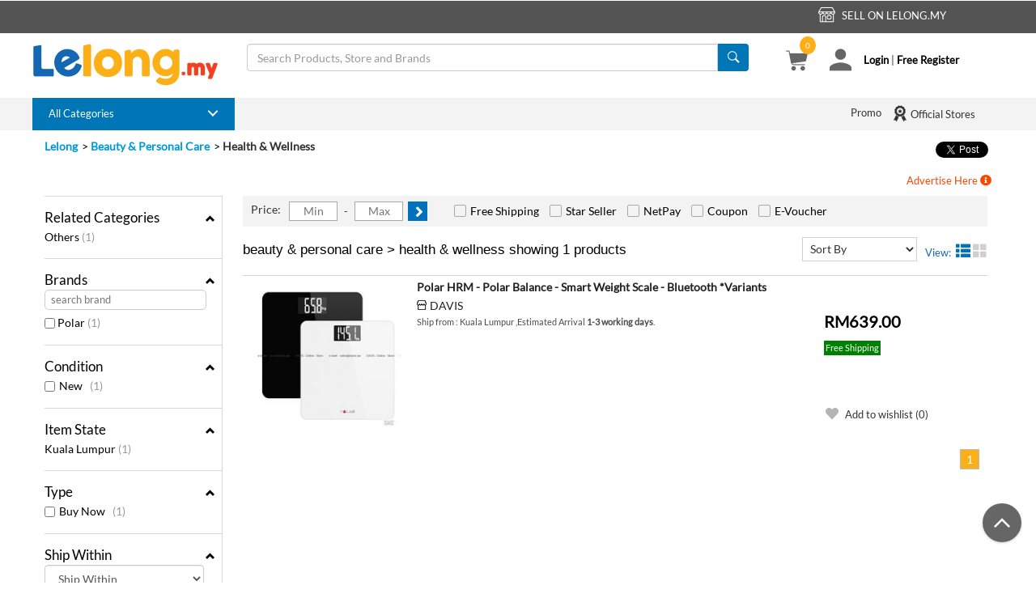

--- FILE ---
content_type: text/html; charset=utf-8
request_url: https://www.lelong.com.my/beauty-and-personal-care/health-and-wellness/
body_size: 21280
content:
    <!--Canonical Link-->
    <!--Meta-->
    <!--Chat-->


<!DOCTYPE html>
<html lang="en">
<head>
    <meta http-equiv="content-type" content="text/html; charset=iso-8859-1">
    
    <meta name="viewport" content="width=device-width, initial-scale=1" />
    <meta name="google-translate-customization" content="2f26647729bf248b-f2b32987adcfc8b8-gbe489916db8e3e69-11">
    <title>Buy &amp; Sell Health &amp; Wellness Products | Lelong Malaysia</title>
    <meta name="description" content="Looking for Health &amp; Wellness Products? &gt;Visit Lelong for New and Second-hand Beauty &amp; Personal Care -Widest Choices -Greatest Prices -Secure Payment Gateway">
    <!-- Twitter Card data -->
    <meta name="twitter:card" content="product" />
    <meta name="twitter:site" content="@LelongMy" />
    <meta name="twitter:creator" content="@LelongMy" />
    <meta name="twitter:title" content="Buy &amp; Sell Health &amp; Wellness Products | Lelong Malaysia" />
    <meta name="twitter:description" content="Looking for Health &amp; Wellness Products? &gt;Visit Lelong for New and Second-hand Beauty &amp; Personal Care -Widest Choices -Greatest Prices -Secure Payment Gateway" />
    <meta name="twitter:image" content="https://c.76.my/res/img/lelong-logo.png" />
    <meta name="twitter:label1" content="Category" />
    <meta name="twitter:data1" content="Health &amp; Wellness" />
    <meta name="twitter:label2" content="website" />
    <meta name="twitter:data2" content="Lelong" />
    <!-- Open Graph data -->
    <meta property="og:title" content="Buy &amp; Sell Health &amp; Wellness Products | Lelong Malaysia" />
    <meta property="og:description" content="Looking for Health &amp; Wellness Products? &gt;Visit Lelong for New and Second-hand Beauty &amp; Personal Care -Widest Choices -Greatest Prices -Secure Payment Gateway" />
    <meta property="og:type" content="website" />
    <meta property="og:url" content="//www.lelong.com.my/beauty-and-personal-care/health-and-wellness/" />
    <meta property="og:image" content="https://c.76.my/res/img/lelong-logo.png" />
    <meta property="og:site_name" content="Lelong.my" />
    <meta property="fb:admins" content="1434077622" />
    <meta property="fb:app_id" content="170743323266889" />
                            <meta name="robots" content="index,follow" />
    <link rel="publisher" href="https://plus.google.com/105951293070398797260" />
    <link rel="shortcut icon" href="//c.76.my/favicon.ico?1" type="image/x-icon" />

    <!--CSS-->
    
    
    <link href="https://s.76.my/res/css/ver2.0/listing-bundle.css?22102101" rel="stylesheet" />
    
    

    <link rel="stylesheet" href="https://s.76.my/res/css/desktop/detail-browseV2.css?201001" />

    
        
    <script>
        (function (w, d, s, l, i) {
            w[l] = w[l] || []; w[l].push({
                'gtm.start':
                    new Date().getTime(), event: 'gtm.js'
            }); var f = d.getElementsByTagName(s)[0],
                j = d.createElement(s), dl = l != 'dataLayer' ? '&l=' + l : ''; j.async = true; j.src =
                    '//www.googletagmanager.com/gtm.js?id=' + i + dl; f.parentNode.insertBefore(j, f);
        })(window, document, 'script', 'dataLayer', 'GTM-K9C5BD');</script>

    <!-- Global site tag (gtag.js) - Google Analytics -->
    <script async=async src="https://www.googletagmanager.com/gtag/js?id=G-5BMFP3407C"></script>
    <script>
        window.dataLayer = window.dataLayer || [];
        function gtag() { dataLayer.push(arguments); }
        gtag('js', new Date());

        gtag('config', 'G-5BMFP3407C');
    </script>

    <!-- Google Optimize -->
    
    <!-- End Google Optimize -->
    <!-- Google Analytic -->
    <script type="text/javascript">
        (function (i, s, o, g, r, a, m) {
            i['GoogleAnalyticsObject'] = r; i[r] = i[r] || function () {
                (i[r].q = i[r].q || []).push(arguments)
            }, i[r].l = 1 * new Date(); a = s.createElement(o),
                m = s.getElementsByTagName(o)[0]; a.async = 1; a.src = g; m.parentNode.insertBefore(a, m)
        })(window, document, 'script', 'https://www.google-analytics.com/analytics.js', 'ga');

        ga('create', 'UA-191067-1', 'auto', { 'allowLinker': true });
        //ga('require', 'GTM-M9QKPR3');
        ga('require', 'displayfeatures');
        ga('require', 'linker');
        ga('linker:autoLink', ['lelong.com.my', 'lec.lelong.com.my', 'members.lelong.com.my', 'events.lelong.com.my', 'lmall.my', 'members.lmall.my'], false, true);
        ga('send', 'pageview');
    </script>
    <!-- End Google Analytic -->

                <script type="application/ld+json">
                {"@context": "http://schema.org/",
                "@type": "ItemList",
                "numberOfItems" : "1",
                "itemListElement" : [{"@type": "Product",
                        "image": "//c.76.my/UserImages/Items/TB220/218/673/218673583.jpg",
                        "name": "Polar HRM - Polar Balance - Smart Weight Scale - Bluetooth *Variants",
                        "offers" : {"@type": "Offer","availability": "http://schema.org/InStock",
                        "price" : "639.00","priceCurrency" : "RM"},
                    	"url" : "//www.lelong.com.my/polar-hrm-polar-balance-smart-weight-scale-bluetooth-variants-davis-I2545147D-2007-01-Sale-I.htm"}]}
        	</script>

</head>
<body>
    <!-- Google Tag Manager -->
    <noscript>
        <iframe src="//www.googletagmanager.com/ns.html?id=GTM-K9C5BD"
                height="0" width="0" style="display:none;visibility:hidden"></iframe>
    </noscript>
    <!-- End Google Tag Manager -->

    <!--Scripts-->
    
    
    <script type="text/javascript" src="https://s.76.my/res/scripts/listing/bundle.js?22102101"></script>
    <script src="https://s.76.my/res/Plugins/slickslider/slick.js?181014" type="text/javascript"></script>
    <script src="https://s.76.my/res/scripts/recommendation.js?190523" type="text/javascript"></script>
    <script defer type="text/javascript" src="https://s.76.my/res/scripts/jquery.keyframes.min.js?181014"></script>
    <script type="text/javascript" src="https://s.76.my/res/scripts/listing/ProductListSearch.js?190301" defer></script>

    <script type="text/javascript">
    $.fn.AppConfig = {
        AppId: "lelong",
        AppDomain: "http://www.lelong.com.my",
        DomainServer: "www.lelong.com.my",
        RedisPrefix: "lelong",
        IconUrl: "https://c.76.my/I/s.gif",
        ProdUrlFormat: "//c.76.my/UserImages/Items/TB220/{0}/{1}/{2}.jpg",
        ProdUrlFormatNoExt: "//c.76.my/UserImages/Items/TB220/{0}/{1}/{2}",
        RedisDomain: "r.76.my",
        CookieDomain: ".lelong.com.my",
        MemberDomain: "//members.lelong.com.my",
        ImgUrl: "//c.76.my",
        listDomain: "list.lelong.com.my",
        ResourceDomain: "//s.76.my/res",
        BulbDomain: "//bulb.76.my",
        SEOFormat: "0A12B34C56D78E9F"
};
</script>

    


    

    <!-- Facebook Pixel Code -->
    <script>
        if (typeof fbq != 'undefined') {
            
        }
    </script>
    <!-- End Facebook Pixel Code -->

    <script language="javascript">

        $(document).ready(function (e) {

            $('.cart-count').text($.cookie('CartICount'));
        });

        window.fbAsyncInit = function () {
            FB.init({
                appId: '170743323266889',
                status: true,
                cookie: true,
                xfbml: true,
                version: 'v2.6'
            });
        };

        (function (d, s, id) {
            var js, fjs = d.getElementsByTagName(s)[0];
            if (d.getElementById(id)) { return; }
            js = d.createElement(s); js.id = id;
            js.src = "//connect.facebook.net/en_US/all.js#xfbml=1";
            fjs.parentNode.insertBefore(js, fjs);
        }(document, 'script', 'facebook-jssdk'));

        window.twttr = (function (d, s, id) { var js, fjs = d.getElementsByTagName(s)[0], t = window.twttr || {}; if (d.getElementById(id)) return; js = d.createElement(s); js.id = id; js.src = "https://platform.twitter.com/widgets.js"; fjs.parentNode.insertBefore(js, fjs); t._e = []; t.ready = function (f) { t._e.push(f); }; return t; }(document, "script", "twitter-wjs"));
    </script>
    <!-- Google Plus -->
    
    <!-- End Google Plus -->

            <div class="col-md-12" id="leaderBoard" style="padding:0px;">
                <style>
        .divMainLeaderBoard{width:100%;min-width:1200px;height:100px;margin-left:auto;margin-right:auto;margin-top:0;margin-bottom:0;background-color:#333;display:inline-block;text-align:center}.leaderboard1{height:90px;margin-right:auto;margin-top:5px;margin-left:auto;display:inline-block;padding-right:1px}.leaderboard1 img{vertical-align:inherit}.content111{margin-top:0!important}
</style>



    <div class="col-xs-12 fixedWidthCont" id="LB" style="display:inline-block;width:100%;display:contents;">
        <div style="width: 1200px; margin: 0 auto;">
            <!-- Begin -  Site: Lelong Zone: Lelong Leaderboard -->
            <script language="javascript" type="text/javascript">
                var browName = navigator.appName;
                var SiteID = 1;
                var ZoneID = 2;
                var browDateTime = (new Date()).getTime();
                var wd = window.innerWidth || document.documentElement.clientWidth || document.body.clientWidth;
                if (browName == 'Netscape') {
                    document.write('<s' + 'cript lang' + 'uage="jav' + 'ascript" src="https://ams.lelong.com.my/b.aspx?Z=' + ZoneID + '&amp;Task=Get&amp;IFR=False&amp;Browser=NETSCAPE4&amp;P=109&amp;S=' + SiteID + '&amp;Random=' + browDateTime + '&amp;wd=' + wd + '">'); document.write('</' + 'scr' + 'ipt>');
                }
                if (browName != 'Netscape') {
                    document.write('<s' + 'cript lang' + 'uage="jav' + 'ascript" src="https://ams.lelong.com.my/b.aspx?Z=' + ZoneID + '&amp;Task=Get&amp;IFR=False&amp;P=109&amp;S=' + SiteID + '&amp;Random=' + browDateTime + '&amp;wd=' + wd + '">'); document.write('</' + 'scr' + 'ipt>');
                }
            </script>
            <!-- End -  Site: Lelong Zone: Lelong Leaderboard -->
        </div>
    </div>

            </div>

    





<div class="col-xs-12 top-bar-header-container fixedWidthCont" style="background-color: #545454; height: 40px;">
    <div class="fixedWidthSubCont top-bar-row">
        <div class="col-xs-1 padding0">
            <div class="fb-like"
                 data-href="https://www.facebook.com/lelongmalaysia/"
                 data-layout="button_count"
                 data-action="like"
                 data-show-faces="true">
            </div>
        </div>
        <div class="col-xs-6 padding0" style="padding-top:6px;">
        </div>
        <div class="col-xs-2 padding0 top-bar-1" style="text-align:center">
            
        </div>

            <div class="col-xs-3 padding0 top-bar-1" style="text-align:center">
                <div class="top-bar-seller" style="display:inline-block;position:relative">
                    <i class="acc-ico acc-lg acc-shop"></i>
                    <span style="padding-left:5px;">SELL ON Lelong.my</span>

                    <ul class="dropdown-menu" id="top-bar-seller" style="top:auto;border-radius:1px;border-top:4px solid;">
                        <li>
                            <a class="top-bar-icon" href="//www.lelong.com.my/Register/Pricing" target="_blank">
                                OPEN STORE
                            </a>
                        </li>
                        
                    </ul>
                </div>
            </div>
    </div>
</div>


<div class="col-xs-12 padding0 top-with-navbar" id="ll-top-cont">
    <div class="col-xs-12 padding0" id="ll-top">
        <div class="col-xs-12 white-background fixedWidthCont">
            <div class="container fixedWidthSubCont top-bar-search">
                <div class="top-bar-left padding0">
                    <a title="Malaysia online shopping" href="//www.lelong.com.my">
                        <img class="img-responsive" src="//c.76.my/res/img/lelong-logo.png" alt="Lelong.my">
                    </a>
                </div>
                <div class="top-bar-middle">
                    <div class="col-md-12 col-xs-12">
                        <div class="input-group">
                            <input id="TheKeyword" class="form-control" name="TheKeyword" type="text" data-storeparam="all" placeholder="Search Products, Store and Brands" maxlength="50" size="35" autocomplete="off">
                            <span class="input-group-addon btn-blue-default" onclick="searchLelong('TheKeyword','all')" style="background:#0076b6;"><strong><i class="acc-ico acc-search" title="Search"></i></strong></span>
                        </div>
                    </div>

                        <!--Keyword-->
                        <div class="col-md-12 col-xs-12">
                            

<div class="searchInfo">
    
</div>
                        </div>
                </div>
                <div class="top-bar-right top-bar-search-right">
                    <div class="col-xs-12" style="padding-right:0px">
                            <div class="col-xs-2 top-bar-search-right-cont" style="margin-top:1px;">
                                <a title="My Cart" href="//members.lelong.com.my/cart/ShoppingCart"><i class="acc-ico acc-lg acc-shopping-cart"></i>        <span id="noofcart" class="cart-count">0</span>
</a>
                            </div>
                        <div class="col-xs-10 top-bar-search-right-cont top-dropdown">
                            <div class="col-xs-3 padding0"><i class="acc-ico acc-lg acc-user"></i></div>
                            <div class="col-xs-9 top-bar-right-login">
                                    <a href="https://members.lelong.com.my/Account/Login?ver=net">Login</a><span> | </span><a href="https://members.lelong.com.my/account/register?ver=lelong&hearFrom=TOP">Free Register</a>
                            </div>
                            <ul class="dropdown-menu" id="top-dropdown">
                                <li class="defaultBlue-background">
                                    <a href="https://members.lelong.com.my/Account/Login?ver=net">Hello, Welcome to Lelong.my!</a>
                                </li>
                                    <li class="dropdown-menu-no-hover">
                                        <div class="col-xs-12"><strong>Login with</strong></div>
                                        <div class="col-xs-12">
                                            <div class="col-xs-6 padding0">
                                                <a style="background:red; height: 35px" class="bttn" title="Log in using your user id" href="https://members.lelong.com.my/Account/Login?ver=net" rel="nofollow" role="button">User ID</a>
                                            </div>
                                            <div class="col-xs-6 padding0">
                                                <style type="text/css">
    .btn-apple {
        background-color: black;
        color: white;
    }

    .btn-apple-mini {
        background-color: black;
        color: white;
        width: 35px;
        height: 35px;
        border-radius: 1px;
    }

    .btn-apple:hover {
        background-color: #000000a3;
        color: white;
    }

    .no-padding-lr {
        padding-left: 0px;
        padding-right: 0px;
    }

    .display-flex {
        display: flex;
    }
</style>

<form action="/Account/ExternalLogin" class="form-horizontal" method="post" role="form"><input name="__RequestVerificationToken" type="hidden" value="t_Sde4EBHfcFO13P4GpZPud0Hr8UXH61SIcWKTlsrgu9vcTpbxmS40BFO9YmZ8ZI-rpRqfM5MYmb_Ov1ESvspnyrViMqA_gG9KROEj9LEOI1" /><input id="Source" name="Source" type="hidden" value="LELONG_LOGIN" /><input id="ReturnUrl" name="ReturnUrl" type="hidden" value="" />            <div id="socialLoginList">
                <div class="row display-flex" style="margin-right:0px">
                            <div class="col-md-12 no-padding-lr" style="margin-bottom: 0px;">
                                <button id="Facebook" class="btn btn-block btn-sm btn-facebook fontsize15" type="submit" name="provider" value="Facebook" title="Log in using your Facebook account">
                                        <i class="fab fa-facebook-f" aria-hidden="true"></i>
                                </button>
                            </div>
                            <div class="col-md-12 no-padding-lr" style="margin-bottom: 0px;">
                                <button id="Google" class="btn btn-block btn-sm btn-google fontsize15" type="submit" name="provider" value="Google" title="Log in using your Google account">
                                        <i class="fab fa-google-plus-g" aria-hidden="true"></i>
                                </button>
                            </div>
                                            <div class="col-md-12 no-padding-lr" style="margin-bottom: 0px;">
                            <a href="/account/externalloginapple" class="btn btn-block btn-sm btn-apple-mini fontsize15" title="Log in using your Apple account">
                                <i class="fab fa-apple" aria-hidden="true"></i>
                            </a>
                        </div>
                </div>
            </div>
</form>
                                            </div>
                                        </div>
                                    </li>
                                    <li class="dropdown-menu-border"><hr /></li>
                                    <li class="dropdown-menu-no-hover">
                                        <div class="col-xs-12"><strong>New to Lelong.my</strong></div>
                                        <div class="col-xs-12">
                                            <a class="bttn light-orange-background" href="https://members.lelong.com.my/account/register?ver=lelong&hearFrom=TOP" rel="nofollow" role="button" title="Register as a member to buy &amp; sell">Free Register</a>
                                        </div>
                                    </li>
                                    <li class="dropdown-menu-border"><hr /></li>
                                                                <li class="dropdown-menu-icon">
                                    <div class="col-xs-12 padding0">
                                        <a href="http://members.lelong.com.my/Auc/Member/MyOrder/ViewMyOrder.asp?L=5">
                                            <div class="col-xs-1 ll-dropdown-icon"><i class="acc-ico acc-order"></i></div><div class="col-xs-10 padding0 login-dropdown-icon-text">Track My Order</div>
                                        </a>
                                    </div>
                                </li>
                                <li class="dropdown-menu-icon">
                                    <div class="col-xs-12 padding0">
                                        <a href="//members.lelong.com.my/Member/wishlist">
                                            <div class="col-xs-1 ll-dropdown-icon"><i class="fas fa-heart"></i></div><div class="col-xs-10 padding0 login-dropdown-icon-text">My Wishlist</div>
                                        </a>
                                    </div>
                                </li>
                                <li class="dropdown-menu-icon">
                                    <div class="col-xs-12 padding0">
                                        <a rel="nofollow" href="//members.lelong.com.my/pm/messagelist" target="_blank">
                                            <div class="col-xs-1 ll-dropdown-icon"><i class="fas fa-envelope"></i></div>
                                            <div class="col-xs-10 padding0 login-dropdown-icon-text">
                                                My Message

                                                <span class="red-text fontsize12" id="pm_unreadCount"> </span>
                                            </div>
                                        </a>
                                    </div>
                                </li>


                                                                <li class="dropdown-menu-border"><hr /></li>
                                <li class="dropdown-menu-no-icon sell-item">
                                    <div class="col-xs-12">
                                            <a class="red-text" rel="nofollow" href="http://www.lelong.com.my/Register/Pricing" target="_blank">Open a store and sell your item</a>
                                    </div>
                                </li>
                            </ul>
                        </div>
                    </div>

                </div>
            </div>
        </div>




<div class="col-xs-12 fixedWidthCont navigation-bar-container">
    <div class="container fixedWidthSubCont">
        <div class="col-md-12 col-xs-12 padding0">
            <div class="top-bar-left navbar-nav navbar-menu-cat defaultBlue-background navbar-menu-dropdown" id="nav-bar" style=";">
                <div class="cd-dropdown-trigger">All Categories</div>
                <nav class="cd-dropdown" id="dropdown-sticky" style="top:calc(100% - 0px)">
<ul class="cd-dropdown-content">
    <li class="has-children">
        <span class="main-menu-a" id="51">
            <span class="fa-stack">
                <i class="fa fa-circle fa-stack-2x"></i>
                <i class="fa fa-stack-1x fa-inverse flaticon flaticon-smartphone-with-blank-screen"></i>
            </span>Mobiles, IT &amp; Gadgets
        </span>
        <ul class="cd-secondary-dropdown col-md-12 is-hidden"></ul>
    </li>

    <!--Electronics & Appliances-->
    <li class="has-children">
        <span class="main-menu-a" id="66">
            <span class="fa-stack">
                <i class="fa fa-circle fa-stack-2x"></i>
                <i class="fa fa-stack-1x fa-inverse acc-ico acc-vacuum-cleaner-machine"></i>
            </span>Electronics &amp; Appliances
        </span>
        <ul class="cd-secondary-dropdown col-md-12 is-hidden"></ul>
    </li>

    <!--Home & Living-->
    <li class="has-children">
        <span class="main-menu-a" id="251">
            <span class="fa-stack">
                <i class="fa fa-circle fa-stack-2x"></i>
                <i class="fa fa-stack-1x fa-inverse acc-ico acc-sofa-with-armrest"></i>
            </span>Home &amp; Gardening
        </span>
        <ul class="cd-secondary-dropdown col-md-12 is-hidden"></ul>
    </li>

    <!--Health & Beauty-->
    <li class="has-children">
        <span class="main-menu-a" id="221">
            <span class="fa-stack">
                <i class="fa fa-circle fa-stack-2x"></i>
                <i class="fa fa-stack-1x fa-inverse acc-ico acc-beauty-products"></i>
            </span>Health &amp; Beauty
        </span>
        <ul class="cd-secondary-dropdown col-md-12 is-hidden"></ul>
    </li>

    <!--Toys, Kids & Baby-->
    <li class="has-children">
        <span class="main-menu-a" id="1273">
            <span class="fa-stack">
                <i class="fa fa-circle fa-stack-2x"></i>
                <i class="fa fa-stack-1x fa-inverse acc-ico acc-feeding-bottle"></i>
            </span>Toys, Kids &amp; Baby
        </span>
        <ul class="cd-secondary-dropdown col-md-12 is-hidden"></ul>
    </li>

    <!--Automotive-->
    <li class="has-children">
        <span class="main-menu-a" id="22">
            <span class="fa-stack">
                <i class="fa fa-circle fa-stack-2x"></i>
                <i class="fa fa-stack-1x fa-inverse acc-ico acc-sports-car"></i>
            </span>Automotive
        </span>
        <ul class="cd-secondary-dropdown col-md-12 is-hidden fade-out"></ul>
    </li>

    <!--Fashion & Accessories-->
    <li class="has-children">
        <span class="main-menu-a" id="213">
            <span class="fa-stack">
                <i class="fa fa-circle fa-stack-2x"></i>
                <i class="fa fa-stack-1x fa-inverse acc-ico acc-clothing-hanger"></i>
            </span>Fashion &amp; Accessories
        </span>
        <ul class="cd-secondary-dropdown col-md-12 is-hidden"></ul>
    </li>

    <!--Watches-->
    <li class="has-children">
        <span class="main-menu-a" id="980">
            <span class="fa-stack">
                <i class="fa fa-circle fa-stack-2x"></i>
                <i class="fa fa-stack-1x fa-inverse acc-ico acc-watch"></i>
            </span>Watches
        </span>
        <ul class="cd-secondary-dropdown col-md-12 is-hidden"></ul>
    </li>

    <!--Sports & Outdoors -->
    <li class="has-children">
        <span class="main-menu-a" id="143">
            <span class="fa-stack">
                <i class="fa fa-circle fa-stack-2x"></i>
                <i class="fa fa-stack-1x fa-inverse flaticon flaticon-ball"></i>
            </span>Sports &amp; Outdoors
        </span>
        <ul class="cd-secondary-dropdown col-md-12 is-hidden"></ul>
    </li>

    <!--Groceries-->
    <li class="has-children">
        <span class="main-menu-a" id="238">
            <span class="fa-stack">
                <i class="fa fa-circle fa-stack-2x"></i>
                <i class="fa fa-stack-1x fa-inverse acc-ico acc-grocery"></i>
            </span>Groceries
        </span>
        <ul class="cd-secondary-dropdown col-md-12 is-hidden"></ul>
    </li>

    <!--Business & Industrial-->
    <li class="has-children">
        <span class="main-menu-a" id="271">
            <span class="fa-stack">
                <i class="fa fa-circle fa-stack-2x"></i>
                <i class="fa fa-stack-1x fa-inverse fas fa-industry"></i>
            </span>Business &amp; Industrial
        </span>
        <ul class="cd-secondary-dropdown col-md-12 is-hidden"></ul>
    </li>
    <!--Music, Media & Books-->
    
    <li class="no-children-a">
        <a id="tab1_all_categories" target="_blank" href="//www.lelong.com.my/content/browse/browseAll/" class="">
            <span class="fa-stack">
                <i class="fa fa-circle fa-stack-2x"></i>
                <i class="fa fa-stack-1x fa-inverse acc-ico acc-list-with-dots"></i>
            </span>All Categories
        </a>
    </li>
</ul>


                </nav>
            </div>
            <div class="top-bar-big-right padding0">


                

                <span class="hrl ELNK45CBCBC0C213224A132144132144CCCCCC19484E4A4848194EC6 col-xs-2 navbar-menu navbar-icon navbar-right" target="_blank">
                    <i class="acc-ico acc-prize-badge-with-star-and-ribbon"></i> Official Stores
                </span>
                
                    <span class="hrl ELNK132144132144CCCCCC194843484F494C19424F4E194EC6132144424F49CB4349CB132144C0C14F4E4F1321444846C2CB132144 col-md-1 col-xs-1 navbar-menu no-icon navbar-right" target="_blank">Promo</span>
            </div>
        </div>
    </div>
</div>

<script type="text/javascript">
    $(function(){$(".main-menu-a").hover(function(){var t=$(this).attr("id"),n;$(".cd-dropdown-content").find(".is-active").removeClass("is-active");n=$(this).siblings(".cd-secondary-dropdown");$(this).addClass("is-active");$(this).closest(".has-children").addClass("is-active");$(n).removeClass("is-hidden").addClass("is-active");$(n).hasClass("cat-loaded")||typeof t=="undefined"||$.ajax({url:"/home/getAjaxNavigationBarContent?catId="+t,type:"GET",dataType:"html"}).done(function(t){$(n).html(t);$(n).addClass("cat-loaded")})});$(".no-children-a").hover(function(){$(".cd-dropdown-content").find(".is-active").removeClass("is-active")});$(".cd-dropdown-content").mouseleave(function(){$(".cd-dropdown-content").find(".is-active").removeClass("is-active")})})
    
</script>    </div>
</div>

<script type="text/javascript">
    function searchInStore(n){var t=$("#TheKeyword1").val();setSearchHistory(t);t=t.replace("_","+");window.location="//"+$.fn.AppConfig.DomainServer+"/store/"+n+"/catalog/search/list?keyword="+t}var navbarPos=$("#ll-top").offset().top<=0?1:$("#ll-top").offset().top;getFeedbackUnread();!1&&$(window).scroll(function(){$(window).scrollTop()>=navbarPos?($("#ll-top").addClass("ll-sticky"),!1&&($("#nav-bar").hasClass("navbar-menu-dropdown")||$("#nav-bar").addClass("navbar-menu-dropdown"),$("#event-header").css("display","none"))):($("#ll-top").removeClass("ll-sticky"),!1&&($("#nav-bar").hasClass("navbar-menu-dropdown")&&$("#nav-bar").removeClass("navbar-menu-dropdown"),$("#event-header").css("display","block")))});$("#TheKeyword1").on("keyup",function(n){var t,r;const i="all";n.keyCode===13&&($("#TheKeyword1").autocomplete("instance").selectedItem!=null?dataLayer.push({"data-id":"lelong-keyword","data-name":keywordValue}):(t=$("#TheKeyword1").val(),setSearchHistory(t),r=location.protocol=="https:"?"https://":"http://",t=t.replace("_","+"),window.location=i!="all"?"https://members.lelong.com.my/product/manage/livelist?searchterm="+t:r+$.fn.AppConfig.DomainServer+"/catalog/"+i+"/list?TheKeyword="+t))});$("#TheKeyword").on("keyup",function(n){var t,i;n.keyCode===13&&($("#TheKeyword").autocomplete("instance").selectedItem!=null||(t=$("#TheKeyword").val(),setSearchHistory(t),i=location.protocol=="https:"?"https://":"http://",t=encodeURIComponent(t),t=t.replace("%20","+"),t=t.replace("_","+"),window.location=i+$.fn.AppConfig.DomainServer+"/catalog/all/list?TheKeyword="+t))})

    window.hasOwnProperty("userJid")||(window.userJid=function(){"use strict";function t(n,t){console.log("Calling server for userJid");var i=new XMLHttpRequest;i.open("POST","/member/getjabbertoken",!0);i.onreadystatechange=function(){if(i.readyState===4){if(i.status!==200){t&&t();return}var r=JSON.parse(i.responseText);r.code===200?n&&n(r):t&&t(r)}};i.send()}var n=null;return t(function(t){n=t.data.jabberid}),{get:t,current:function(){return n},setCurrent:function(t){n=t}}}()),function(){"use strict";document.querySelector("body").insertAdjacentHTML("beforeend",'<div class="modal fade" id="contChatModal2"><div class="modal-dialog"><div class="modal-content"><div class="modal-body" style="text-align: center;"><button class="btn btn-primary" data-dismiss="modal">Click to continue<\/button><button type="button" class="close" data-dismiss="modal"><span aria-hidden="true">&times;<\/span><\/button><\/div><\/div><\/div><\/div>');document.getElementById("chatlink")&&(document.getElementById("chatlink").onclick=function(n){function t(){if(!window.localStorage){console.error("Lelong: No local storage support.");return}var n=(new Date).toString();window.localStorage.setItem("LELONG_LAST_MESSAGE_RECEIVED",JSON.stringify({jid:userJid.current(),lastSeen:n,lastMessage:n}))}function r(n){return n&&n.match(/^https?:\/\/([^\.]+)\.lelong\.com\.my$/)}function u(n){return n?n[1]==="members"?n[0].replace("members","www"):n[0]:null}function i(){var t=window.origin;t=u(r(t));var i=t+"/chat",f=window.innerWidth-590,e=window.innerHeight-430,n=window.open("","ChatWindow","location=0,menubar=0,status=0,width=580,height=420,left="+f+",top="+e);n&&(n.location.href.indexOf("chat")<0?(n.location=i,n.focus()):n.focus())}n.preventDefault();userJid.current()?(t(),i()):showLogin(function(){userJid.get(function(n){userJid.setCurrent(n.data.jabberid);t();$("#contChatModal2").modal()})});document.querySelector("#contChatModal2 button").onclick=function(){i()}})}()

     function getFeedbackUnread() {
        $.ajax({
            type: "GET",
            url: "/Feedback/GetTotalUnreadFeedback",
            success: function (successRslt) {
                //console.log(successRslt);
                if (successRslt > 0) {
                    $('.feedback-unread').show();
                }
                else {
                    $('.feedback-unread').hide();
                }
            },
            error: function (errorRslt) {
                console.log(errorRslt)
            }
        });
    }
</script>
    

<div id="loading" class="overlay-loadingimg">
    <img src="https://s.76.my/res/plugins/lightbox/images/loading.gif" style="z-index:1000;" alt="loading"/>
</div>
<div id="loadingCatalogBlock" class="overlay"></div>
<div class="modal fade" id="myModal" aria-hidden="false" >
    <div class="modal-dialog" style="top:15%;">
        <div class="modal-content">
            <div class="modal-header" style="border-bottom:0px;">
                <button type="button" class="close" data-dismiss="modal"><span aria-hidden="true">&times;</span><span class="sr-only">Close</span></button>
            </div>
            <div class="modal-body">
                <p id="responseresult">
                    Loading ...
                </p>
            </div>
        </div><!-- /.modal-content -->
    </div><!-- /.modal-dialog -->
</div><!-- /.modal -->


<div class="modal fade in" id="myIcon" aria-hidden="false">
    <div class="modal-dialog" style="width:850px;">
        <div class="modal-content">
            <div class="modal-header" style="border-bottom:none;">
                <button type="button" class="close" data-dismiss="modal"><span aria-hidden="true">&times;</span><span class="sr-only">Close</span></button>
            </div>
            <div class="modal-body">
                <p id="responsepopup">
                    Loading ...
                </p>
            </div>
        </div><!-- /.modal-content -->
    </div><!-- /.modal-dialog -->
</div><!-- /.modal -->




    <div style="clear:both"></div><div id="TopAdvSearch"></div>
    <div class="height30px clearBoth"></div>
    <div class="container padding0" style="clear:both">
        





<div id="detailpage">
    <div style="clear:both;"></div>
    <div id="loadingCatalog" class="overlay-loadingimg">
        <img src="https://s.76.my/res/css/images/loading.gif" />
    </div>
    <div id="loadingCatalogBlock" class="overlay"></div>
    


    <div class="containerb" id="ProductListResult">
        <div class="fontsize14 display-inline-block" id="breadcrumb" style="font-family:Lato">
            <a href="//www.lelong.com.my" class="alink"><b>Lelong</b></a>
                <a href="/beauty-and-personal-care/" class="alink"><b>Beauty &amp; Personal Care</b></a>
                <a href="/beauty-and-personal-care/health-and-wellness/" class="alink"><b>Health &amp; Wellness</b></a>
            











        </div>
        <div class="display-inline-block" style="float:right">
                <div class="catalog-social-media">
        <div class="fb-like"
             data-href="https://www.lelong.com.my/beauty-and-personal-care/health-and-wellness/"
             data-layout="button"
             data-action="like"
             data-show-faces="true">
        </div>
        <div class="fb-share-button" data-href="https://www.lelong.com.my/beauty-and-personal-care/health-and-wellness/" data-layout="button_count"></div>
        
        <a href="https://twitter.com/share" class="twitter-share-button" data-url="https://www.lelong.com.my/beauty-and-personal-care/health-and-wellness/" data-text="Health &amp; Wellness on Malaysia - Health &amp; Wellness on price, harga - Health &amp; Wellness on">Tweet</a>
        
        
    </div>

        </div>


<div class="ts_title_container margintop10 hide">
    <span><b>Featured</b></span> Products
</div>
<div class="margintop10" style="display:inline-table" id="featureproduct">


</div>

<script>
    $(document).ready(function () {
        loadFeature(230);
    });
</script>

        <div class="col-md-12 padding0 advertise-box">
            <a data-id="advertise-listing" data-name="Category Listing Advertise" onclick="pushDataOnclick($(this), '/banner/', '', 'y')" style="">Advertise Here <i class="fas fa-info-circle fontsize14"></i></a>
        </div>
        <div style="clear:both;">
            <!-- Begin -  Site: Lelong Zone: Lelong Listing Top (Category page) -->
            <script language="javascript" type="text/javascript">
                var browName = navigator.appName;
                var SiteID = 1;
                var ZoneID = 23;
                var browDateTime = (new Date()).getTime();
                var wd = window.innerWidth || document.documentElement.clientWidth || document.body.clientWidth;
                if (browName == 'Netscape') {
                    document.write('<s' + 'cript lang' + 'uage="jav' + 'ascript" src="https://ams.lelong.com.my/b.aspx?Z=' + ZoneID + '&amp;Task=Get&amp;IFR=False&amp;Browser=NETSCAPE4&amp;P=81080&amp;S=' + SiteID + '&amp;Random=' + browDateTime + '&amp;wd=' + wd + '">'); document.write('</' + 'scr' + 'ipt>');
                }
                if (browName != 'Netscape') {
                    document.write('<s' + 'cript lang' + 'uage="jav' + 'ascript" src="https://ams.lelong.com.my/b.aspx?Z=' + ZoneID + '&amp;Task=Get&amp;IFR=False&amp;P=81080&amp;S=' + SiteID + '&amp;Random=' + browDateTime + '&amp;wd=' + wd + '">'); document.write('</' + 'scr' + 'ipt>');
                }
            </script>
            <!-- End -  Site: Lelong Zone: Lelong Listing Top (Category page) -->
        </div>

        <div class="margintop10">
                <div class="left-section">
                    <div id="fb-root"></div>
                    

                    

<form action="/beauty-and-personal-care/health-and-wellness/" id="QuickSearchLelong" method="get"><div class="form-horizontal">
    <input hidden="hidden" name="Sort">
    <input hidden="hidden" name="PriceLBound" value="">
    <input hidden="hidden" name="PriceUBound" value="">
    <input hidden="hidden" name="StateID" />
    <input hidden="hidden" name="FreeShip">
    <input hidden="hidden" name="StarSeller">
    <input hidden="hidden" name="ShipDays">
    <input hidden="hidden" name="naNetPay">
    <input hidden="hidden" name="Event" />
    <input hidden="hidden" name="Coupon" />
    <input hidden="hidden" name="EVoucher" />
            <div class="component ">
            <div class="title" id="RSCategory">
                <span>Related Categories</span>
                <span class="pull-right"><i class="glyphicon glyphicon-chevron-up"></i></span>
            </div>
            <div class="content" id="RSCategoryDet">
                <ul class="list relatedcat" id="browseListing">
                            <li data-overfive="False" class="">
                                <a class="click-filter" data-category="SearchFilter" data-label="Others" href=" " ><span>Others</span>&nbsp;<span class="total">(1)</span></a>
                            </li>
                </ul>
            </div>
        </div>
            <div class="component">
            <div class="title " id="RSBrand">
                <span>Brands</span>
                <span class="pull-right">
                    <i class="glyphicon glyphicon-chevron-up"></i>
                </span>
            </div>
            <div class="content " id="RSBrandDet">
                <input id="searchBox_Brand" class="mini-searchbox" placeholder="search brand" autocomplete="off" type="text">
                <ul class="list" id="brandListing">
                                <li class="facetchild-child-brand " data-overfive="False"><div class="css-div"><input type="checkbox" data-type="checkbox-filter" value="Polar" name="Brand" class="Brand_ click-filter" data-category="SearchFilter" data-label="Polar" id="Brand_Polar" ></div><label data-category="SearchFilter" data-label="Polar" for="Brand_Polar" class="click-filter width90p"><span>&nbsp;Polar&nbsp;</span><span class="total">(1)</span></label></li>

                </ul>
            </div>
        </div>
            <div class="component">
            <div class="title " id="RSCondition">
                <span>Condition</span>
                <span class="pull-right">
                    <i class="glyphicon glyphicon-chevron-up"></i>
                </span>
            </div>
            <div class="content" id="RSConditionDet">
                <ul class="list" id="conditionListing">
                            <li class="facetchild-child " data-overfive="False">
                                <div class="css-div"><input type="checkbox" data-type="checkbox-filter" value="N" name="Condition" class="Condition_ click-filter" data-category="SearchFilter" data-label="New" id="Condition_N" ></div>
                                <label for="Condition_N" class="click-filter width90p" data-category="SearchFilter" data-label="New">
                                    <span>&nbsp;New &nbsp;</span>
                                    <span class="total">(1)</span>
                                </label>

                            </li>
                </ul>
            </div>
        </div>

        <div class="component">
            <div class="title " id="RSState">
                <span>Item State</span>
                <span class="pull-right">
                    <i class="glyphicon glyphicon-chevron-up"></i>
                </span>
            </div>
            <div class="content " id="RSStateDet">
                <ul class="list" id="stateListing">
                            <li class="facetchild-child " data-overfive="False">
                                <a class="click-filter" data-label="Kuala Lumpur" data-category="SearchFilter" href="?StateID=1 " rel="nofollow"><span>Kuala Lumpur</span>&nbsp;<span class="total">(1)</span></a>
                            </li>
                </ul>
            </div>
        </div>

        <div class="component">
            <div class="title " id="RSAuctionType">
                <span>Type</span>
                <span class="pull-right">
                    <i class="glyphicon glyphicon-chevron-up"></i>
                </span>
            </div>
            <div class="content" id="RSAuctionTypeDet">
                <ul class="list" id="auctionTypeListing">
                            <li class="facetchild-child">
                                <div class="css-div"><input type="checkbox" data-type="checkbox-filter" value="Sale" name="naAuctionType" class="AuctionType_ click-filter" data-category="SearchFilter" data-label="Buy Now" id="AuctionType_Sale" ></div>
                                <label for="AuctionType_Sale" class="click-filter width90p" data-category="SearchFilter" data-label="Buy Now">
                                    <span>&nbsp;Buy Now &nbsp;</span>
                                    <span class="total">(1)</span>
                                </label>

                            </li>
                </ul>
            </div>
        </div>


    <div class="component">
        <div class="title " id="RSShip">
            <span>Ship Within</span>
            <span class="pull-right">
                <i class="glyphicon glyphicon-chevron-up"></i>
            </span>
        </div>

        <div class="content" id="RSShipDet" style="padding-bottom:10px">
            <select id="SelectShipDays" class="form-control width90p">
                <option value="" selected class="light-grey-text">Ship Within</option>
                        <option class="click-filter" data-category="SearchFilter" data-label="1-3 days" value="01-03 days">1-3 days</option>
                        <option class="click-filter" data-category="SearchFilter" data-label="3-5 days" value="03-05 days">3-5 days</option>
                        <option class="click-filter" data-category="SearchFilter" data-label="5-7 days" value="05-07 days">5-7 days</option>
                        <option class="click-filter" data-category="SearchFilter" data-label="7-10 days" value="07-10 days">7-10 days</option>
                        <option class="click-filter" data-category="SearchFilter" data-label="10-12 days" value="10-12 days">10-12 days</option>
                        <option class="click-filter" data-category="SearchFilter" data-label="12-15 days" value="12-15 days">12-15 days</option>
                        <option class="click-filter" data-category="SearchFilter" data-label="More than 15 days" value="&gt;= 16 days">More than 15 days</option>
                        <option class="click-filter" data-category="SearchFilter" data-label="2 weeks" value="2 weeks">2 weeks</option>
                        <option class="click-filter" data-category="SearchFilter" data-label="3 weeks" value="3 weeks">3 weeks</option>
                        <option class="click-filter" data-category="SearchFilter" data-label="4 weeks" value="4 weeks">4 weeks</option>
                        <option class="click-filter" data-category="SearchFilter" data-label="5 weeks" value="5 weeks">5 weeks</option>
            </select>
        </div>
    </div>


    
    
</div>
</form><br/>
    


                    <div class="hotdeal-title">
                        <div class="title">
                            <span>Hot Deal</span>
                        </div>
                        

<div class="frame-hotdeal">
    <div id="hotdealbs"></div>
    <div id="hotdeallec"></div>
    <div id="hotdealrcs"></div>
</div>
<script language="javascript" type="text/javascript">
    $(document).ready(loadContent());
</script>


                    </div>
                </div>                <div class="right-section">
                    
                    
                    
                    

<div class="mc attrs" id="c">

    <div id="moreProp" onclick="moreProp(this);" class="mb hide"><div class="attr-extra"><div>More Options <i class="glyphicon glyphicon-chevron-down"></i><b></b></div></div></div>
    <div id="lessProp" onclick="lessProp(this);" class="mb hide"><div class="attr-extra open"><div>Less Options <i class="glyphicon glyphicon-chevron-up"></i><b></b></div></div></div>
    
</div>

<div>
        <div data-overfour="False" data-id="" class="add price" style="background-color:#f3f3f3;padding-top:2px;padding-left:10px">
                <div class="attr">
                    <div class="a-keys"><span class="Price">Price:</span></div>
                    <div class="a-values" id="price">
                        <div class="v-option"></div>
                        <div class="v-tabs">
                            <div class="tabcon" style="margin-top:-2px;">
                                <input type="text" id="PriceLBound" class="filter-section-input-box" value="" placeholder="Min" />
                                <span>-</span>
                                <input type="text" id="PriceUBound" class="filter-section-input-box" value="" placeholder="Max" />
                                <i class="fas fa-angle-right GO-btn" onclick="SubmitPriceForm()"></i>
                                
                                <div class="css-bar">
                                    <label for="FreeShip_Y" class="click-filter" data-category="SearchFilter" data-label="Free Shipping" id="freeShip_label">
                                        Free Shipping
                                        <input type="checkbox" data-type="checkbox-filter" value="Y" class="FreeShip_ click-filter" data-category="SearchFilter" data-label="Free Shipping" id="FreeShip_Y" >
                                        <p class="checkmark"></p>
                                    </label>
                                </div>

                                <div class="css-bar">
                                    <label for="StarSeller_Y" class="click-filter" data-category="SearchFilter" data-label="Star Seller" id="starSeller_label">
                                        Star Seller
                                        <input type="checkbox" data-type="checkbox-filter" value="Y" class="StarSeller_ click-filter" data-category="SearchFilter" data-label="Star Seller" id="StarSeller_Y" >
                                        <p class="checkmark"></p>
                                    </label>
                                </div>

                                <div class="css-bar">
                                    <label for="NetPay_Y" class="click-filter" data-category="SearchFilter" data-label="NetPay" id="NetPay_label">
                                        NetPay
                                        <input type="checkbox" data-type="checkbox-filter" value="Y" class="NetPay_ click-filter" data-category="SearchFilter" data-label="NetPay" id="NetPay_Y" >
                                        <p class="checkmark"></p>
                                    </label>
                                </div>

                                <div class="css-bar">
                                    <label for="Coupon_Y" class="click-filter" data-category="SearchFilter" data-label="Coupon" id="Coupon_label">
                                        Coupon
                                        <input type="checkbox" data-type="checkbox-filter" value="Y" class="Coupon_ click-filter" data-category="SearchFilter" data-label="Coupon" id="Coupon_Y" >
                                        <p class="checkmark"></p>
                                    </label>
                                </div>

                                <div class="css-bar">
                                    <label for="EVoucher_Y" class="click-filter" data-category="SearchFilter" data-label="EVoucher" id="EVoucher_label">
                                        E-Voucher
                                        <input type="checkbox" data-type="checkbox-filter" value="Y" class="Coupon_ click-filter" data-category="SearchFilter" data-label="EVoucher" id="EVoucher_Y" >
                                        <p class="checkmark"></p>
                                    </label>
                                </div>

                            </div>
                        </div>
                    </div>
                </div>
        </div>
</div>


                    <div class="col-xs-12 header" style="padding:0">
                        <div class="col-md-8" style="padding:0">
                            <h1 style="font-size:17px;">
                                beauty &amp; personal care &gt; health &amp; wellness showing 1 products
                            </h1>

                        </div>
                        <div class="col-md-4" style="float:right;padding:0">
                            <div class="rightsec">
                                        <select id="SelectSortPrice" class="dropdown" onchange="GenerateSelectedPrice()">
                                <option data-category="SearchFilter" data-label="Sort By" value="sortby" class="light-grey-text click-filter"> Sort By</option>
                                    <option class="click-filter" data-category="SearchFilter" data-label="Price: High to Low" value="pricedesc"> Price: High to Low</option>
                                    <option class="click-filter" data-category="SearchFilter" data-label="Price: Low to High" value="priceasc"> Price: Low to High</option>
                                    <option class="click-filter" data-category="SearchFilter" data-label="New Arrival" value="latest"> New Arrival</option>
                            <option class="click-filter" data-category="SearchFilter" data-label="Qty Sold" value="orders"> Qty Sold</option>
                            <option class="click-filter" data-category="SearchFilter" data-label="Wishlist" value="wishlist"> Most Popular</option>
        </select>
        <script type="text/javascript">
        function GenerateSelectedPrice() {
            var newUrl = "";
            var currentUrl = window.location.pathname;
            if ($("#SelectSortPrice").val() == "pricerel") {
                newUrl = '/beauty-and-personal-care/health-and-wellness/?';
            }
            else if ($("#SelectSortPrice").val() == "pricedesc")
            {
		        newUrl = '?Sort=pricedesc';
            }
            else if ($("#SelectSortPrice").val() == "priceasc") {
                newUrl = '?Sort=priceasc';
            }
            else if ($("#SelectSortPrice").val() == "latest") {
                newUrl = '?Sort=latest';
            }
            else if ($("#SelectSortPrice").val() == "orders") {
                newUrl = '?Sort=orders';
            }
            else if ($("#SelectSortPrice").val() == "wishlist") {
                newUrl = '?Sort=wishlist';
            }
            GenerateSelectedPriceOption(newUrl);
        }
        </script>

                                
        <div class="view">
            <span>
                View:&nbsp;
            </span>
                <a id="listView" data-phoneid="0" onclick="displayView(this)" title="List" class="selected click-filter" data-category="SearchFilter" data-label="listView"><i class="glyphicon glyphicon-th-list"></i></a>
                <a id="gridView" data-phoneid="0" onclick="displayView(this)" title="Grid" class="click-filter" data-category="SearchFilter" data-label="gridView"><i class="glyphicon glyphicon-th-large"></i></a>
        </div>
                            </div>
                        </div>
                    </div>
                    


<div class="list-view margintop10">
<div class="item" id="218673583">
<div class="col">
<div class="pic-box">
<span class="hrl [base64]" target=_blank>
<img onclick="PushGaDL('productClick', 'Polar HRM - Polar Balance - Smart Weight Scale - Bluetooth *Variants','218673583','639.00', '','221','','','//www.lelong.com.my/polar-hrm-polar-balance-smart-weight-scale-bluetooth-variants-davis-I2545147D-2007-01-Sale-I.htm','list')" data-id="218673583" data-link="//www.lelong.com.my/polar-hrm-polar-balance-smart-weight-scale-bluetooth-variants-davis-I2545147D-2007-01-Sale-I.htm" data-name="Polar HRM - Polar Balance - Smart Weight Scale - Bluetooth *Variants" data-category="221" data-price="639.00" src="//c.76.my/UserImages/Items/TB220/218/673/218673583.jpg" onerror="this.onerror = null;" alt="Polar HRM - Polar Balance - Smart Weight Scale - Bluetooth *Variants" title="Polar HRM - Polar Balance - Smart Weight Scale - Bluetooth *Variants">
</span>
</div>
</div>
<div class="col title">
<div class="summary">
<a href="//www.lelong.com.my/polar-hrm-polar-balance-smart-weight-scale-bluetooth-variants-davis-I2545147D-2007-01-Sale-I.htm" target=_blank title="Polar HRM - Polar Balance - Smart Weight Scale - Bluetooth *Variants"><b data-id="218673583" data-link="//www.lelong.com.my/polar-hrm-polar-balance-smart-weight-scale-bluetooth-variants-davis-I2545147D-2007-01-Sale-I.htm" data-name="Polar HRM - Polar Balance - Smart Weight Scale - Bluetooth *Variants" data-category="221" data-price="639.00">Polar HRM - Polar Balance - Smart Weight Scale - Bluetooth *Variants</b></a>
<div>

</div>
<div class="location fontsize11">
<img src="//c.76.my/res/img/storelogo.png" /><span>&nbsp;&nbsp;</span><a class="catalogShop-name" href="https://www.lelong.com.my/store/DAVIS/" target="_blank" style="vertical-align:text-top;">DAVIS</a>
</div>
<div class="location fontsize11">
Ship from : Kuala Lumpur
<span>,Estimated Arrival <b>1-3 working days</b>.</span>
</div>
<br />
</div>
</div>
<div class="col total">
<div class="price-section">
<span class="price">
<br />
<b>RM639.00 </b>
</span>
</div>
<div class="fontsize11 pull-right rightword shipping-info">
<p style="background-color:green;color:white;width:70px;height:18px;text-align:center;vertical-align:bottom;padding-top:2px;margin-top:5px">Free Shipping</p>
</div>
</div>
<div class="addButtonListView" style="" onclick="ajaxWishAdd('//www.lelong.com.my', 218673583);">
<div class="ga-wishlist inline-block" data-id="218673583">
<span class="addToFav fa fa-heart heartB-list" id="wishlist-list-218673583"></span>
<span class="addToFav-text">Add to wishlist (0)</span>
</div>
</div>
<div class="list-sv-icon">
<div style="width:75%;display:inline-block;float:left">
</div>
</div>
</div>
</div>                    <div class="clearfix"></div>
                    <div class="col-md-12 pagination pull-right light-theme simple-pagination">
                        


<div class="col-md-12 padding0">
    <div class="ul-pagination">
        
        <span class="current">1</span>


    </div>
</div>




                    </div>
                </div>
        </div>
    </div>
            <script>
        var debug = 'False' === 'True';
        var availableProduct = [];
        $(document).ready(function () {
            var sendItems = [];
            var sentItems = [];
            var scrollTimeout;
            var initial = true;

            $('img.lazy').each(function (d) {
                var id = $(this).data('id');
                var name = $(this).data('name');
                var price = $(this).data('price');
                var category = $(this).data('category');

                availableProduct.push({
                    "id": id,
                    "name": name,
                    "price": price,
                    "category": category
                });
            });

            if (debug) console.log("availableProduct >> " + JSON.stringify(availableProduct));
            $(document).scroll(function () {
                if (initial === false) {
                    clearTimeout(scrollTimeout);
                    detectVisible();
                    scrollTimeout = setTimeout(doneScroll, 700);
                    if (debug) console.log('scroll');

                } else {
                    initial = false;
                    if (debug) console.log('done load');
                    detectVisible();
                    doneScroll();
                }
            });

            function getProduct(id) {
                for (var x = 0; x < availableProduct.length; x++) {
                    if (availableProduct[x].id == id) {
                        return availableProduct[x];
                    }
                }
            }

            function doneScroll() {
                if (debug) console.log('done scroll');
                if (debug) console.log('Ids to be sent: ' + sendItems.join(','));
                if (debug) console.log('Ids already sent: ' + sentItems.join(','));
                var counter = 0;
                var productList = [];
                while (sendItems.length > 0) {
                    counter++;
                    //get the product id we need to send and take it out of the items needed to be sent
                    var productId = sendItems.pop();
                    var product = getProduct(productId);
                    productList.push(product);
                    //add the product id to the list of ids already sent so we don't send duplicates
                    sentItems.push(productId);
                }

                if (counter > 0) {
                    //only send event to ga if we had at least one impression added
                    dataLayer.push({
                        'event': 'impressions',
                        'ecommerce': {
                            'currencyCode': 'MYR',                       // Local currency is optional.
                            'impressions': productList
                        }
                    });
                    if (debug) console.log("dataLayer pushed >> " + JSON.stringify(productList));
                }
                clearTimeout(scrollTimeout);
            }

            function detectVisible() {
                var winHeight = window.innerHeight; //$(window).height();
                var winOffset = $(document).scrollTop();

                var minY = winOffset;
                var maxY = winOffset + winHeight;

                $('img.lazy').each(function () {
                    var visible = false;
                    var itemTop = $(this).offset().top;
                    var itemBottom = itemTop + $(this).height();
                    var divId = $(this).data('id');
                    if (debug) console.log('min: ' + minY + ' max: ' + maxY + ' top: ' + itemTop);
                    if ((itemTop >= minY && itemTop < maxY) || (itemBottom >= minY && itemBottom < maxY)) {
                        if (sentItems.indexOf(divId) === -1 && sendItems.indexOf(divId) === -1) {
                            sendItems.push(divId);
                        }
                    }
                });
                if (debug) console.log(sendItems);
            }
            detectVisible();
            doneScroll();
        });
        </script>


    <script type="text/javascript">

        var tagCount = 0;

        $(function(){for(var t,n=0;n<tagCount;n++)t="#tag_"+n,$(t).innerHeight()>30&&$(t).children("div").children('[option="more"]').removeClass("hide")})

        function setEventCookie(cookieVal){
            var date = new Date();
            var minutes = (30 * 24 * 60); // expire after 30 days
            date.setTime(date.getTime() + (minutes * 60 * 1000));
            $.cookie("campaign_landing", cookieVal, { expires: 30, domain: $.fn.AppConfig.CookieDomain, path: '/'});
        }
    </script>
</div>

<script type="text/javascript">
		var googletag=googletag||{};googletag.cmd=googletag.cmd||[],function(){var n=document.createElement("script"),i,t;n.async=!0;n.defer=!0;n.type="text/javascript";i="https:"==document.location.protocol;n.src=(i?"https:":"http:")+"//www.googletagservices.com/tag/js/gpt.js";t=document.getElementsByTagName("script")[0];t.parentNode.insertBefore(n,t)}();googletag.cmd.push(function(){googletag.defineSlot("/5539609/Listing_skycrapper_220x600",[220,600],"div-gpt-ad-1389003832306-0").addService(googletag.pubads());googletag.defineSlot("/5539609/Listing_skycrapper_220x600_1",[220,600],"div-gpt-ad-1412864009880-0").addService(googletag.pubads());googletag.defineSlot("/5539609/Listing_skycrapper_220x600_2",[220,600],"div-gpt-ad-1439702125858-0").addService(googletag.pubads());googletag.pubads().enableSingleRequest();googletag.pubads().collapseEmptyDivs();googletag.enableServices()});googletag.cmd.push(function(){googletag.display("div-gpt-ad-1389003832306-0");googletag.display("div-gpt-ad-1412864009880-0");googletag.display("div-gpt-ad-1439702125858-0")})
</script>


<script type="text/javascript">
    var outerArray=[],innerArray=[],counter=1;innerArray.push({"@id":"//www.lelong.com.my",name:"home"});outerArray.push({"@type":"listitem",item:innerArray,position:"1"})
            
    innerArray = [];
    counter++;
    innerArray.push({
        "@id": '//' + "www.lelong.com.my" + '/beauty-and-personal-care/',
        "name": 'Beauty &amp; Personal Care'
    });

    outerArray.push({
        "@type": "listitem",
        "item": innerArray,
        "position": counter
    })
    
            
    innerArray = [];
    counter++;
    innerArray.push({
        "@id": '//' + "www.lelong.com.my" + '/beauty-and-personal-care/health-and-wellness/',
        "name": 'Health &amp; Wellness'
    });

    outerArray.push({
        "@type": "listitem",
        "item": innerArray,
        "position": counter
    })
    
    /**/
    var el=document.createElement("script");el.type="application/ld+json";el.text=JSON.stringify({"@context":"http://schema.org","@type":"breadcrumblist",itemlistelement:outerArray});document.querySelector("head").appendChild(el)
</script>
<style>
    .fb_iframe_widget {
        vertical-align: top !important;
    }

    .twitter-share-button {
        vertical-align: top !important;
    }

    .display-inline-block {
        display: inline-block !important;
    }

    .usp {
        background: #f3f3f3 !important;
        margin-top: 12px;
    }
</style>
        

<script>
    $().ready(function () {
        $(".elevator_item_custom").hide();
    });

    $(window).scroll(function () {
        var scrolltop = $(this).scrollTop();
        if (scrolltop >= 200) {
            $(".elevator_item_custom").show();
        } else {
            $(".elevator_item_custom").hide();
        }
    });
</script>


    <div id="elevator_item" style="display: block;">
        <a id="elevator" onclick="return false;" title="Back To Top" style="">
            <img src="//c.76.my/res/css/images/icon_top.png" />
        </a>
    </div>





    </div>
    

<style>
    .bottom-faq-link-container .btm-faq-grid-container {
        display: grid;
        grid-template-columns: auto auto auto auto auto;
        margin-top: 20px;
        margin-bottom: 20px;
    }

        .bottom-faq-link-container .btm-faq-grid-container .the-logo {
            max-width: 200px;
        }

        .bottom-faq-link-container .btm-faq-grid-container a {
            text-transform: uppercase;
            color: #333;
            font-family: Lato !important;
            font-size: 12px;
        }

    .bottom-block-container .bottom-block-content {
        display: flex;
        justify-content: space-between;
        padding: 15px 0;
        column-gap: 40px;
    }
    
    .bottom-block-container .bottom-block-content > div {
        margin-bottom: 4px;
    }

    .bottom-block-container .bottom-social-grid {
        display: grid;
        grid-template-columns: auto auto;
        grid-gap: 10px;
    }

    .bottom-block-container .bottom-social-grid > div {
        display: flex;
        align-items: center;
    }

        .bottom-block-container .bottom-block-content .social-media-logos,
        .bottom-block-container .bottom-block-content .app-platforms {
            display: flex;
            max-width: 200px;
        }

        .bottom-block-container .bottom-block-content .social-media-logos i,
        .bottom-block-container .bottom-block-content .app-platforms i {
            font-size: 24px;
        }

        .bottom-block-container .bottom-block-content .social-media-logos > span:not(:last-child),
        .bottom-block-container .bottom-block-content .app-platforms > span:not(:last-child) {
            margin-right: 14px;
        }

    .bottom-block-container .netpay-logo::before {
        content: 'Net';
        color: #4A338F;
        font-weight: bold;
    }

    .bottom-block-container .netpay-logo {
        padding-right: 2px;
    }

    .bottom-block-container .netpay-logo::after {
        content: 'Pay';
        color: #F5821F;
        font-weight: bold;
    }

    .bottom-block-container .payment-logos {
        display: flex;
        align-items: center;
        column-gap: 15px;
    }

    .bottom-block-container .payment-logos > span {
        display: flex;
        align-items: center;
        column-gap: 15px;
    }

    .bottom-block-container .payment-logos > span .max-20 {
        max-height: 20px;
    }
</style>

<!--USP Bottom-->




<!--Subscribe-->
<div class="col-xs-12 fixedWidthCont fixedWidthBottom defaultBlue-background" style="display:none;padding:10px 0px">
    <div class="container fixedWidthSubCont">
        <div class="col-md-12 col-xs-12 padding0">
            <div class="col-md-7 col-xs-7 padding0">
                <div class="col-md-12 col-xs-12 padding0">MOBILE APPS</div>
                <div class="col-md-12 col-xs-12 padding0">
                    <div class="col-md-2 col-xs-2 padding0"><a href="https://itunes.apple.com/my/app/lelong.my/id508637861?mt=8" target="_blank"><img class="img-responsive" src="//c.76.my/images/app-store-badge.png" alt="app store"></a></div>
                    <div class="col-md-2 col-xs-2 padding0" style="margin-left:2px;"><a href="https://play.google.com/store/apps/details?id=com.lelong.buyer" target="_blank"><img class="img-responsive" src="//c.76.my/images/google-play-badge.png" alt="google play"></a></div>
                </div>
            </div>
            <div class="col-md-5 col-xs-5 padding0">
                <div class="col-md-12 col-xs-12 padding0">RECEIVE NEWS & SPECIAL OFFERS TODAY</div>
                <div class="col-md-12 col-xs-12" style="padding-left:0px;">
                    <div class="input-group">
                        <input id="email-text" class="form-control" name="TheKeyword" type="email" placeholder="Your Email Address" maxlength="100" size="27" autocomplete="off" style="border-radius:0px;" />
                        <span class="input-group-addon btn-orange-default footer-subscribe-button" id="subscribeme" onclick="footerSubscribeEmail('//www.lelong.com.my')">Subscribe</span>
                    </div>
                </div>
                <div class="col-md-12 col-xs-12 padding0" id="subscribe-errMsg"></div>
            </div>
        </div>
    </div>
</div>

<!--Bottom FAQ/Link-->
<div class="bottom-faq-link-container">
    <div class="container">
        <div class="btm-faq-grid-container">
            <div class="the-logo">
                <a title="Malaysia online shopping" href="//www.lelong.com.my">
                    <img class="img-responsive" src="//c.76.my/res/img/lelong-logo.png" alt="Lelong.my">
                </a>
            </div>
            <div>
                <div><a target="_blank" href="//www.lelong.com.my/Auc/Member/Feed/doc.asp"><strong>API</strong></a></div>
                <div><a target="_blank" href="https://help.lelong.my/"><strong>Seller Guide</strong></a></div>
            </div>
            <div>
                <div><a href="//www.lelong.com.my/content/help/AboutLelong">About</a></div>
                <div><a target="_blank" href="http://lecsource.lelong.com.my/lelong_career_page/careerpageV7.html">Careers</a></div>
                <div><a href="//www.lelong.com.my/content/help/UserAgreement">User Agreement</a></div>
                <div><a href="//www.lelong.com.my/content/help/PrivacyPolicy">Privacy Policy</a></div>
            </div>
            <div>
                <div><a href="//www.lelong.com.my/content/help/ContactUs">Contact Us</a></div>
                <div><a href="//members.lelong.com.my/Feedback">Feedback</a></div>
                <div><a target="_blank" href="https://blog.lelong.my/category/sellers-announcement">News & Announcement</a></div>
                
            </div>
            <div>
                <div>Our Affiliates :</div>
                <div><a target="_blank" title="http://www.lmall.my/" href="http://www.lmall.my/">Lmall.my</a></div>
                <div><a target="_blank" title="http://www.superbuy.my/" href="http://www.superbuy.my/">Superbuy.my</a></div>
            </div>
        </div>
    </div>
</div>

<div class="bottom-block-container grey-background">
    <div class="container">
        <div class="bottom-block-content">
            <div>
                <div><span class="netpay-logo"></span>ACCEPT THE FOLLOWING PAYMENT METHODS</div>
                <div class="payment-logos">
                    <span>
                        <img class="lazy img-responsive" style="max-height:18px" data-original="/res/img/banklogo/f-visa.png" alt="visa" src="https://c.76.my/I/s.gif">
                    </span>
                    <span>
                        <img class="lazy img-responsive" style="max-height:30px" data-original="/res/img/banklogo/f-mastercard.png" alt="mastercard" src="https://c.76.my/I/s.gif">
                    </span>
                    <span>
                        <img class="lazy img-responsive max-20" data-original="/res/img/banklogo/f-fpx.png" alt="fpx" src="https://c.76.my/I/s.gif">
                    </span>

                    <span>
                        <img class="lazy img-responsive" data-original="//c.76.my/res/img/new_front_page/footer-maybank.png" alt="maybank" src="https://c.76.my/I/s.gif">
                    </span>
                    <span>
                        <img class="lazy img-responsive" data-original="//c.76.my/res/img/new_front_page/footer-pbbank.png" alt="publicbank" src="https://c.76.my/I/s.gif">
                    </span>
                    <span>
                        <img class="lazy img-responsive" data-original="//c.76.my/res/img/new_front_page/footer-cimb.png" alt="cimb" src="https://c.76.my/I/s.gif">
                    </span>
                    <span>
                        <img class="lazy img-responsive" data-original="//c.76.my/res/img/new_front_page/footer-hongleong.png" alt="hongleong" src="https://c.76.my/I/s.gif">
                    </span>
                    <span>
                        <img class="lazy img-responsive" data-original="//c.76.my/res/img/new_front_page/footer-tng.png" alt="touchngo" style="height:40px;" src="https://c.76.my/I/s.gif">
                    </span>
                    
                    <span>
                        <img class="lazy img-responsive" style="max-height:30px" data-original="/res/img/banklogo/f-boost.png" alt="boost" src="https://c.76.my/I/s.gif">
                    </span>
                </div>
            </div>
            <div>
                <div class="bottom-social-grid">
                    <div>STAY CONNECTED</div>
                    <div class="social-media-logos">
                        <span>
                            <a rel="nofollow" title="facebook" href="https://www.facebook.com/lelongmalaysia/" target="_blank" style="color:#3b5998;font-size:20px;"><i class="fab fa-facebook-f" style="vertical-align:0px;"></i></a>
                        </span>
                        <span>
                            <a rel="nofollow" title="instagram" href="https://www.instagram.com/lelongmalaysia/?hl=en" target="_blank" style="color:#000000;"><i class="fab fa-instagram"></i></a>
                        </span>
                        <span>
                            <a rel="nofollow" title="twitter" href="https://twitter.com/LelongMy?lang=en" target="_blank" style="color:#00aced;"><i class="fab fa-twitter"></i></a>
                        </span>
                        <span>
                            <a rel="nofollow" title="youtube" href="https://www.youtube.com/channel/UCykyCU7j_FAHtPxbncBA0kA" target="_blank" style="color:#bb0000;"><i class="fab fa-youtube"></i></a>
                        </span>
                    </div>
                    <div>MOBILE APPS</div>
                    <div class="app-platforms">
                        <span><a href="https://itunes.apple.com/my/app/lelong.my/id508637861?mt=8" target="_blank"><img class="img-responsive" src="//c.76.my/images/app-store-badge.png" alt="app store"></a></span>
                        <span><a href="https://play.google.com/store/apps/details?id=com.lelong.buyer" target="_blank"><img class="img-responsive" src="//c.76.my/images/google-play-badge.png" alt="google play"></a></span>
                    </div>
                </div>
            </div>
        </div>
    </div>
</div>

<!--Bottom SEO-->

<!--Affiliates-->
<div class="col-xs-12 fixedWidthCont fixedWidthBottom affiliates" style="padding:10px 0px;background-color:#545454;">
    <div class="container">
        <div class="col-md-12 col-xs-12 padding0">
            <div class="col-md-5 col-xs-5 padding0">
                Copyright © 2026 Interbase Resources Sdn. Bhd. (465435-U). <br />All product names are trademarks of their respective companies.
            </div>
            <div class="col-md-2 col-xs-2 padding0 affiliates-right">
                

            </div>
            <div class="col-md-5 col-xs-5 padding0 affiliates-right">
                Lelong.my is not affiliated with or endorsed by any company listed on this site.
            </div>
        </div>
    </div>
</div>
</body>
</html>

--- FILE ---
content_type: application/x-javascript
request_url: https://r.76.my/hotdeal?s=lelong&t=hotdeal&_callback=readhotdeallist
body_size: 1259
content:
readhotdeallist([{"key":"bs","list":[{"pi":222331656,"tt":"RE-BOOSTER ESSENCE 50ml","pr":208.0000,"cr":"RM","rp":0.0000,"dp":0.0000,"dc":0,"c1":221,"c2":811,"cat3":null,"cat4":null,"bc":3,"ht":4424,"wg":300,"sp":null,"si":"bepeau@1","st":null,"mc":null,"at":null,"cb":null,"cdate":null,"g2":"re booster essence 50ml bepeau","g10":null,"mode":null,"arc":null,"s3":null,"c1n":null,"ln":null,"il":null,"g3":null,"ng10":null,"ng2":null},{"pi":222339297,"tt":"X-FUSION MANIC SERVICE PARTS FOR DROPPER POSTS","pr":98.0000,"cr":"RM","rp":0.0000,"dp":0.0000,"dc":0,"c1":143,"c2":1462,"cat3":null,"cat4":null,"bc":4,"ht":3232,"wg":300,"sp":null,"si":"ecobuildhardware@1","st":null,"mc":null,"at":null,"cb":null,"cdate":null,"g2":"x fusion manic service parts dropper posts ecobuildhardware","g10":null,"mode":null,"arc":null,"s3":null,"c1n":null,"ln":null,"il":null,"g3":null,"ng10":null,"ng2":null},{"pi":222247085,"tt":"UV SHINE SPF30 + D.D CREAM  MULTI DEFENCE | BE PEAU SKIN CARE","pr":138.0000,"cr":"RM","rp":0.0000,"dp":0.0000,"dc":0,"c1":221,"c2":228,"cat3":null,"cat4":null,"bc":5,"ht":5158,"wg":300,"sp":null,"si":"bepeau@1","st":null,"mc":null,"at":null,"cb":null,"cdate":null,"g2":"uv shine spf30   d d cream  multi defence   peau skin care bepeau","g10":null,"mode":null,"arc":null,"s3":null,"c1n":null,"ln":null,"il":null,"g3":null,"ng10":null,"ng2":null},{"pi":221858969,"tt":"Red Line 5W40 Synthetic Engine Oil","pr":86.0000,"cr":"RM","rp":0.0000,"dp":0.0000,"dc":0,"c1":22,"c2":36,"cat3":null,"cat4":null,"bc":12,"ht":1946,"wg":300,"sp":null,"si":"autobags@1","st":null,"mc":null,"at":null,"cb":null,"cdate":null,"g2":"red line 5w40 synthetic engine oil AUTOBAGS","g10":null,"mode":null,"arc":null,"s3":null,"c1n":null,"ln":null,"il":null,"g3":null,"ng10":null,"ng2":null}]},{"key":"lec","list":[{"pi":222155635,"tt":"JAGWIRE BSA036 Sport Inline Adjuster Alloy (2pcs) - Black","pr":48.0000,"cr":"RM","rp":0.0000,"dp":-48.0000,"dc":0,"c1":143,"c2":1462,"cat3":null,"cat4":null,"bc":0,"ht":1948,"wg":300,"sp":null,"si":"ecobuildhardware@1","st":null,"mc":null,"at":null,"cb":null,"cdate":null,"g2":"jagwire bsa036 sport inline adjuster alloy  2pcs    black ecobuildhardware","g10":null,"mode":null,"arc":null,"s3":null,"c1n":null,"ln":null,"il":null,"g3":null,"ng10":null,"ng2":null},{"pi":222294708,"tt":"NIETZ 1/2&quot; Magnetic Spark Plug Socket (6 - Point) 16MM / 21MM","pr":22.0000,"cr":"RM","rp":0.0000,"dp":-22.0000,"dc":0,"c1":251,"c2":404,"cat3":null,"cat4":null,"bc":0,"ht":2339,"wg":300,"sp":null,"si":"ecobuildhardware@1","st":null,"mc":null,"at":null,"cb":null,"cdate":null,"g2":"nietz 1 2  magnetic spark plug socket  6   point  16mm   21mm ecobuildhardware","g10":null,"mode":null,"arc":null,"s3":null,"c1n":null,"ln":null,"il":null,"g3":null,"ng10":null,"ng2":null},{"pi":222306753,"tt":"CAMP CARABINERS - PHOTON LOCK","pr":110.0000,"cr":"RM","rp":0.0000,"dp":-110.0000,"dc":0,"c1":143,"c2":750,"cat3":null,"cat4":null,"bc":0,"ht":2769,"wg":300,"sp":null,"si":"ecobuildhardware@1","st":null,"mc":null,"at":null,"cb":null,"cdate":null,"g2":"camp carabiners   photon lock ecobuildhardware","g10":null,"mode":null,"arc":null,"s3":null,"c1n":null,"ln":null,"il":null,"g3":null,"ng10":null,"ng2":null},{"pi":213289611,"tt":"LICOTA 1/4&#39; (6.35mm) 50mmL Hex Power Bit","pr":4.0000,"cr":"RM","rp":0.0000,"dp":-4.0000,"dc":0,"c1":251,"c2":404,"cat3":null,"cat4":null,"bc":0,"ht":2377,"wg":300,"sp":null,"si":"ecobuildhardware@1","st":null,"mc":null,"at":null,"cb":null,"cdate":null,"g2":"licota 1 4   6 35mm  50mml hex power bit ecobuildhardware","g10":null,"mode":null,"arc":null,"s3":null,"c1n":null,"ln":null,"il":null,"g3":null,"ng10":null,"ng2":null}]},{"key":"rcs","list":[{"pi":222331163,"tt":"TISSOT T058.109.36.031.01 LOVELY SUMMER SET Quartz 20mm Multi Straps","pr":1572.000000,"cr":"RM","rp":1850.000000000,"dp":278.000000,"dc":15,"c1":979,"c2":980,"cat3":null,"cat4":null,"bc":1,"ht":678,"wg":300,"sp":null,"si":"DAVIS@1","st":null,"mc":null,"at":null,"cb":null,"cdate":null,"g2":"tissot t058 109 36 031 01 lovely summer set quartz 20mm multi straps DAVIS","g10":null,"mode":null,"arc":null,"s3":null,"c1n":null,"ln":null,"il":null,"g3":null,"ng10":null,"ng2":null},{"pi":216027767,"tt":"Fresco Lie Down Electric Wheelchair Automatic Reclining Wheelchair","pr":3750.000000,"cr":"RM","rp":0.000000000,"dp":0.000000,"dc":0,"c1":1128,"c2":1133,"cat3":null,"cat4":null,"bc":1,"ht":6721,"wg":300,"sp":null,"si":"Frescococoa@1","st":null,"mc":null,"at":null,"cb":null,"cdate":null,"g2":"fresco lie electric wheelchair automatic reclining wheelchair Frescococoa","g10":null,"mode":null,"arc":null,"s3":null,"c1n":null,"ln":null,"il":null,"g3":null,"ng10":null,"ng2":null}]}]
);